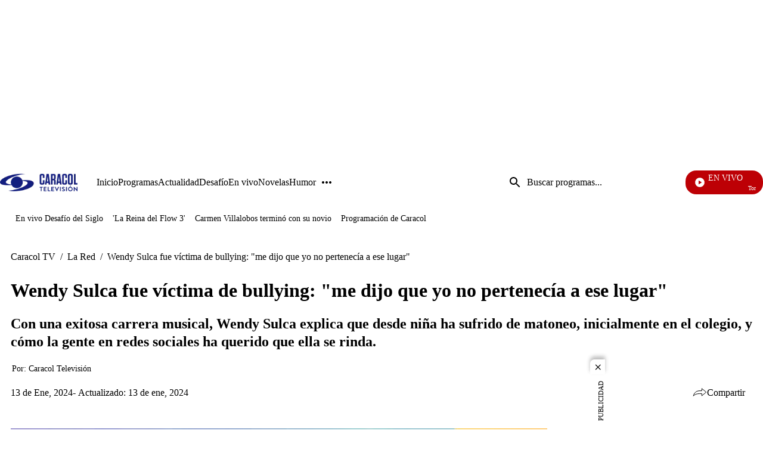

--- FILE ---
content_type: application/javascript; charset=utf-8
request_url: https://fundingchoicesmessages.google.com/f/AGSKWxVh2RrBem7dqDjE5ttQTZSEhM_cEI7XhAlGXcBuyOQw6T6wAJtTPnsiqJA5GdLXuvyLSN916K6WNR5OcneeG78FVmSRYJdyEOaYUKt4kbLq2DfL8zz8efgxUxS2oakMcALQHyinp_WTUEIx2qEHxovmJKAHzqnusWrA8-hkvPSJZ9-PTglAH9hLnXwP/__ad_square./GoogleAdBg./banner_iframe_/adsense3./ad/generate?
body_size: -1283
content:
window['c423f262-4ae5-487c-8fc5-bc3fa4adb72f'] = true;

--- FILE ---
content_type: application/javascript; charset=utf-8
request_url: https://fundingchoicesmessages.google.com/f/AGSKWxVzM6xjXd6_vvDSL02Ar7KvpjqUC4Zq3Puylat_gjY20RCVqBswVWIdjuD3aFByKFNkmX6F9nEfzz9nWazDITUjCXLOdB4VpIIlWRLxey5ZLsy33RDODmIUa_adgWi7EfhzjOSFTQ==?fccs=W251bGwsbnVsbCxudWxsLG51bGwsbnVsbCxudWxsLFsxNzY5NjM2MjM5LDU0MDAwMDAwXSxudWxsLG51bGwsbnVsbCxbbnVsbCxbNyw2XSxudWxsLG51bGwsbnVsbCxudWxsLG51bGwsbnVsbCxudWxsLG51bGwsbnVsbCwxXSwiaHR0cHM6Ly93d3cuY2FyYWNvbHR2LmNvbS9sYS1yZWQvd2VuZHktc3VsY2EtZnVlLXZpY3RpbWEtZGUtYnVsbHlpbmctbWUtZGlqby1xdWUteW8tbm8tcGVydGVuZWNpYS1hLWVzZS1sdWdhci1wcjMwIixudWxsLFtbOCwibzFaUUs5SVh4V00iXSxbOSwiZW4tVVMiXSxbMTYsIlsxLDEsMV0iXSxbMTksIjIiXSxbMTcsIlswXSJdLFsyNCwiIl0sWzI5LCJmYWxzZSJdXV0
body_size: 121
content:
if (typeof __googlefc.fcKernelManager.run === 'function') {"use strict";this.default_ContributorServingResponseClientJs=this.default_ContributorServingResponseClientJs||{};(function(_){var window=this;
try{
var qp=function(a){this.A=_.t(a)};_.u(qp,_.J);var rp=function(a){this.A=_.t(a)};_.u(rp,_.J);rp.prototype.getWhitelistStatus=function(){return _.F(this,2)};var sp=function(a){this.A=_.t(a)};_.u(sp,_.J);var tp=_.ed(sp),up=function(a,b,c){this.B=a;this.j=_.A(b,qp,1);this.l=_.A(b,_.Pk,3);this.F=_.A(b,rp,4);a=this.B.location.hostname;this.D=_.Fg(this.j,2)&&_.O(this.j,2)!==""?_.O(this.j,2):a;a=new _.Qg(_.Qk(this.l));this.C=new _.dh(_.q.document,this.D,a);this.console=null;this.o=new _.mp(this.B,c,a)};
up.prototype.run=function(){if(_.O(this.j,3)){var a=this.C,b=_.O(this.j,3),c=_.fh(a),d=new _.Wg;b=_.hg(d,1,b);c=_.C(c,1,b);_.jh(a,c)}else _.gh(this.C,"FCNEC");_.op(this.o,_.A(this.l,_.De,1),this.l.getDefaultConsentRevocationText(),this.l.getDefaultConsentRevocationCloseText(),this.l.getDefaultConsentRevocationAttestationText(),this.D);_.pp(this.o,_.F(this.F,1),this.F.getWhitelistStatus());var e;a=(e=this.B.googlefc)==null?void 0:e.__executeManualDeployment;a!==void 0&&typeof a==="function"&&_.To(this.o.G,
"manualDeploymentApi")};var vp=function(){};vp.prototype.run=function(a,b,c){var d;return _.v(function(e){d=tp(b);(new up(a,d,c)).run();return e.return({})})};_.Tk(7,new vp);
}catch(e){_._DumpException(e)}
}).call(this,this.default_ContributorServingResponseClientJs);
// Google Inc.

//# sourceURL=/_/mss/boq-content-ads-contributor/_/js/k=boq-content-ads-contributor.ContributorServingResponseClientJs.en_US.o1ZQK9IXxWM.es5.O/d=1/exm=ad_blocking_detection_executable,kernel_loader,loader_js_executable/ed=1/rs=AJlcJMzkWD0vxt1gVcfmiBA6nHi7pe9_aQ/m=cookie_refresh_executable
__googlefc.fcKernelManager.run('\x5b\x5b\x5b7,\x22\x5b\x5bnull,\\\x22caracoltv.com\\\x22,\\\x22AKsRol9txcklPglGCEHrqOEql-DcNmj5vZsUUvnUE1KPUD8bnpe2zN2YJanRIdyZ3mxlMJqjxN1tYaXFUGi8gPjbdRG1toNx8vBaXZi_HUN30-j9m1Q0HxGGC0f3RVXOhjAr6jQCOM6-j2MFejgFouvbJxPfG4VceA\\\\u003d\\\\u003d\\\x22\x5d,null,\x5b\x5bnull,null,null,\\\x22https:\/\/fundingchoicesmessages.google.com\/f\/AGSKWxU5j7jtnN-a9TSXHJmT3SisAqis_Q7Az4GsSVTtwJxXbHN5h_ap-HHfVjFfqoY_o-7qTy1auuyEl7rDvz4CBu53K2NAa3edElc67zkZasBYrI6hOBLfjhSTBlZOKguu5M_cYBUIFA\\\\u003d\\\\u003d\\\x22\x5d,null,null,\x5bnull,null,null,\\\x22https:\/\/fundingchoicesmessages.google.com\/el\/AGSKWxV4FY8dZT2UeE6ioOXpXEZMNSG6f7BiY4VfBSRglQpEOAczOriYhSRg_FRr0-mGvHCCdF3GKbrUF5ElUKUywqVCi-h_TFf4uulvPnPx8XJobBAwJksKOqYnTqq9YnaNfjF1yWzk3w\\\\u003d\\\\u003d\\\x22\x5d,null,\x5bnull,\x5b7,6\x5d,null,null,null,null,null,null,null,null,null,1\x5d\x5d,\x5b3,1\x5d\x5d\x22\x5d\x5d,\x5bnull,null,null,\x22https:\/\/fundingchoicesmessages.google.com\/f\/AGSKWxWuzEwMTdFP9G2ncYGiUOlGMwch9TryBBSBrWfqXkNPslZMzG8v1_dzOKpVhr1rYHe5gZqpXA0sjstDU4-X8TxBYeOLgTqRRXlxSWf14tfSTe2nuTodPiNJilvXplpXjAF6Rm3BrQ\\u003d\\u003d\x22\x5d\x5d');}